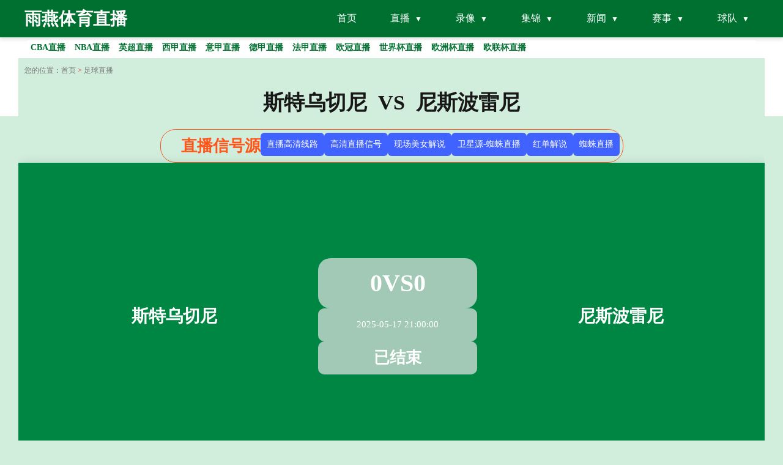

--- FILE ---
content_type: text/html
request_url: https://www.xtcxwfb.com/zuqiuzhibo/12917.html
body_size: 6150
content:
<html lang="zh-CN">
<head>
    <meta charset="utf-8">
    <meta http-equiv="X-UA-Compatible" content="IE=Edge,chrome=1">
    <meta name="viewport" content="width=device-width, initial-scale=1.0, maximum-scale=1.0, user-scalable=0">
    <title>摩尔乙直播_斯特乌切尼VS尼斯波雷尼录像回放_足球直播2025-05-17 21:00:00分在线观看-雨燕体育直播</title>
    <meta name="keywords" content="斯特乌切尼VS尼斯波雷尼直播,斯特乌切尼VS尼斯波雷尼录像回放" />
    <meta name="description" content="雨燕体育直播免费提供足球直播2025-05-17 21:00:00分斯特乌切尼VS尼斯波雷尼直播在线无插件观看,同时提供斯特乌切尼VS尼斯波雷尼录像回放及视频集锦免费观看。"/>
    <meta name="applicable-device" content="pc,mobile">
    <link rel="shortcut icon" href="/static/images/u27/favicon.ico" type="image/x-icon">
    <meta http-equiv="Cache-Control" content="no-transform"/>
    <meta http-equiv="Cache-Control" content="no-siteapp"/>
    <link rel="stylesheet" href="/css/public_new.css">
    <link rel="stylesheet" href="/css/main.css">
    <script src="/js/jquery.js"></script>
    <script>
        function abss(bls){
            var date = new Date(bls); //时间对象
            var str = date.getTime(); //转换成时间戳
            var now = Date.now();
            if(str > (now)){
                return "未开始 ";
            }else{
                if (now < (str+180*60*1000)){
                    return "直播中";
                }
                else{
                    return "已结束";
                }
            }
        }
    </script>
</head>

<body>
<div class="header_logo">
     <header id="new-head">
        <div class="nav-container">
            <a href="/" style="font-size:28px;"><div class="logo">雨燕体育直播</div></a>
            <ul class="nav-menu">
                <li><a href="/">首页</a></li>
                <li class="has-submenu">
                    <a href="javascript:;">直播</a>
                    <ul class="sub-menu">
                        <li><a href="/zuqiuzhibo/">足球直播</a></li>
                        <li><a href="/lanqiuzhibo/">篮球直播</a></li>
                    </ul>
                </li>
                <li class="has-submenu">
                    <a href="javascript:;">录像</a>
                    <ul class="sub-menu">
                        <li><a href="/zqluxiang/">足球录像</a></li>
                        <li><a href="/lqluxiang/">篮球录像</a></li>
                    </ul>
                </li>
                <li class="has-submenu">
                    <a href="javascript:;">集锦</a>
                    <ul class="sub-menu">
                        <li><a href="/zqjijin/">足球集锦</a></li>
                        <li><a href="/lqjijin/">篮球集锦</a></li>
                    </ul>
                </li>
                <li class="has-submenu">
                    <a href="javascript:;">新闻</a>
                    <ul class="sub-menu">
                        <li><a href="/zqnews/">足球新闻</a></li>
                        <li><a href="/lqnews/">篮球新闻</a></li>
                    </ul>
                </li>
                <li class="has-submenu">
                    <a href="javascript:;">赛事</a>
                    <ul class="sub-menu">
                        <li><a href="/saishi/zuqiu/">足球赛事</a></li>
                        <li><a href="/saishi/lanqiu/">篮球赛事</a></li>
                    </ul>
                </li>
                <li class="has-submenu">
                    <a href="javascript:;">球队</a>
                    <ul class="sub-menu">
                        <li><a href="/zqqd/">足球球队</a></li>
                        <li><a href="/lqqd/">篮球球队</a></li>
                    </ul>
                </li>
            </ul>
            <div class="menu-toggle">&#9776;</div>
        </div>
    </header>
    <div id="hot_league">
        <div class="header_newnav">
            <div class="headline">
                <div id="newNav">
                    <a title="CBA直播" href="/lanqiu/cba/"><div class="teamslists">CBA直播</div></a>
                    <a title="NBA直播" href="/lanqiu/nba/"><div class="teamslists">NBA直播</div></a>
                    <a title="英超直播" href="/zuqiu/yingchao/"><div class="teamslists">英超直播</div></a>
                    <a title="西甲直播" href="/zuqiu/xijia/"><div class="teamslists">西甲直播</div></a>
                    <a title="意甲直播" href="/zuqiu/yijia/"><div class="teamslists">意甲直播</div></a>
                    <a title="德甲直播" href="/zuqiu/dejia/"><div class="teamslists">德甲直播</div></a>
                    <a title="法甲直播" href="/zuqiu/fajia/"><div class="teamslists">法甲直播</div></a>
                    <a title="欧冠直播" href="/zuqiu/ouguan/"><div class="teamslists">欧冠直播</div></a>
                    <a title="世界杯直播" href="/zuqiu/shijiebei/"><div class="teamslists">世界杯直播</div></a>
                    <a title="欧洲杯直播" href="/zuqiu/ouzhoubei/"><div class="teamslists">欧洲杯直播</div></a>
                    <a title="欧联杯直播" href="/zuqiu/oulianbei/"><div class="teamslists">欧联杯直播</div></a>
                </div>
            </div>
        </div>
    </div>

    <main class="index_mian article_main detail_main content">
        <div class="course recommended">
            <div class="recommended_list detail_video_list">
                <div class="w">
                    <ul class="gy_position_tit">
                        <li>您的位置：</li>
                        <li><a href="/">首页</a>&nbsp;>&nbsp;<a href="/zuqiuzhibo/">足球直播</a></li>
                    </ul>
                    <div class="course_title">
                        <h1>斯特乌切尼&nbsp;&nbsp;VS&nbsp;&nbsp;尼斯波雷尼</h1>
                    </div>
                    <div class="course_live">
                        <div class="course_live_top">
                            <span class="signal">直播信号源</span>
                            <ul id="signalConZ" type="circle">
                                                            </ul>
                        </div>
                        <script>var ssid='12917';</script>
                        <script type="text/javascript" src="/js/infor.js"></script>
                        <div class="course_live_session">
                            <a href="javascript:;" title="斯特乌切尼 VS 尼斯波雷尼">
                                <div class="team_bj">
                                    <div class="team">
                                        <div class="team_img">
                                            <img src="https://cdn.sportnanoapi.com/football/team/7ddf3a71b6fb92b9318724fa3833d860.png" alt="斯特乌切尼logo">
                                        </div>
                                        <p>斯特乌切尼</p>
                                    </div>
                                    <div class="vsinfo">
                                        <div class="vsinfo_bifen">
                                            <span id="match_4331492_zhudui">0</span>
                                            <span>VS</span>
                                            <span id="match_4331492_kedui">0</span>
                                        </div>
                                        <div class="vsinfo_time">
                                            <span>2025-05-17 21:00:00</span>
                                        </div>
                                        <div class="vsinfo_status"><script>document.write (abss("2025-05-17 21:00:00")); </script></div>
                                    </div>
                                    <div class="team">
                                        <div class="team_img">
                                            <img src="https://cdn.sportnanoapi.com/football/team/3b6168cf4fde767a419cd7bcc07d6d75.png" alt="尼斯波雷尼logo">
                                        </div>
                                        <p>尼斯波雷尼</p>
                                    </div>
                                </div>
                            </a>
                        </div>
                        <div class="illustrate">
                            <div class="rubric">
                                <span>介绍</span>
                            </div>
                            <div class="eventName">
                                <ul>
                                    <li>
                                        <span>【赛事名称】</span>
                                        <span>斯特乌切尼&nbsp;&nbsp;VS&nbsp;&nbsp;尼斯波雷尼</span>
                                    </li>
                                    <li>
                                        <span>【赛事分类】</span>
                                        <a href="/zuqiu/maeryi/" title="摩尔乙" style="color:#fff">摩尔乙</a>
                                    </li>
                                    <li>
                                        <span>【赛事时间】</span>
                                        2025-05-17 21:00:00                                    </li>
                                </ul>
                            </div>
                            <div class="text">
                                <p style="color: gray">本网提供的导航链接搜集整理自各大体育赛事平台及网友补充上传，以各大平台优质体育赛事资源为主旨，为广大体育爱好者寻觅、收藏、分享、集合而成，如果用户发现有更稳定流畅的信号源，欢迎以(当前页面链接、信号源名称、比赛信号链接、上传者名称)为格式，通过邮件方式上传相关链接，网友上传链接不得包含违法违规内容</p><br>
                                介绍：北京时间2025-05-17 21:00:00，摩尔乙《斯特乌切尼VS尼斯波雷尼》比赛开赛，雨燕体育直播将会在开赛前提供直播信号链接，喜欢斯特乌切尼VS尼斯波雷尼的球迷可以收藏本页面，第一时间在本页面免费在线观看斯特乌切尼VS尼斯波雷尼比赛直播。如果错过比赛直播，本站也会在直播结束后第一时间送上比赛视频集锦和全场录像回放，请及时关注网站相应的录像回放频道。
                            </div>
                        </div>
                    </div>
                </div>
            </div>
        </div>
        <div class="right_news_title detail_right_news_title" style="float:left; margin :0px;width:320px;">
            <div class="content_news detail_content_news" style="float:left; margin-top:10px; width:310px;background-color:#fefefe;border-width: 1px; border-style: solid; border-color: #dddddd;overflow:hidden">
                <h3>&nbsp; 最新资讯 </h3>
                <ul>
                                        <li class="racelist right_news">
                        <a href="/lqnews/2805.html" target="_self" title="周琦G3倾尽全力 许利民几无调整空间 广厦夺冠稳了？">周琦G3倾尽全力 许利民几无调整空间 广厦夺冠稳了？</a>
                    </li>
                                        <li class="racelist right_news">
                        <a href="/lqnews/2804.html" target="_self" title="遭遇3大死敌！男篮世预赛抽到日韩台湾！国际篮联把黑幕写脸上了">遭遇3大死敌！男篮世预赛抽到日韩台湾！国际篮联把黑幕写脸上了</a>
                    </li>
                                        <li class="racelist right_news">
                        <a href="/lqnews/2803.html" target="_self" title="山东男篮重新集结，谢智杰代表山东出战全运会，两位绯闻引援出炉">山东男篮重新集结，谢智杰代表山东出战全运会，两位绯闻引援出炉</a>
                    </li>
                                        <li class="racelist right_news">
                        <a href="/lqnews/2802.html" target="_self" title="广厦让1追4？青岛的含金量还在上升！球迷：提前续约刘维伟太明智">广厦让1追4？青岛的含金量还在上升！球迷：提前续约刘维伟太明智</a>
                    </li>
                                        <li class="racelist right_news">
                        <a href="/lqnews/2801.html" target="_self" title="CBA总决赛G4战大决斗！广厦连夜“摇人”：800名死忠为主队助威">CBA总决赛G4战大决斗！广厦连夜“摇人”：800名死忠为主队助威</a>
                    </li>
                                        <li class="racelist right_news">
                        <a href="/lqnews/2800.html" target="_self" title="央视直播！19:35，总决赛G4，广厦全力冲冠军点，看胡金秋PK周琦">央视直播！19:35，总决赛G4，广厦全力冲冠军点，看胡金秋PK周琦</a>
                    </li>
                                        <li class="racelist right_news">
                        <a href="/lqnews/2799.html" target="_self" title="CBA季后赛第一狠人！左手骨折带伤出战一年：他险些淘汰了广厦？">CBA季后赛第一狠人！左手骨折带伤出战一年：他险些淘汰了广厦？</a>
                    </li>
                                        <li class="racelist right_news">
                        <a href="/lqnews/2798.html" target="_self" title="中国男篮世预赛赛程：前两轮主客场战韩国，末轮对阵中国台北">中国男篮世预赛赛程：前两轮主客场战韩国，末轮对阵中国台北</a>
                    </li>
                                        <li class="racelist right_news">
                        <a href="/lqnews/2797.html" target="_self" title="加盟北京，张宁发声，做出选择，合同曝光，目标冲击冠军">加盟北京，张宁发声，做出选择，合同曝光，目标冲击冠军</a>
                    </li>
                                        <li class="racelist right_news">
                        <a href="/lqnews/2796.html" target="_self" title="总决赛三分6中5！杜润旺国家队位置没了，大秋可与周琦小杨组三塔">总决赛三分6中5！杜润旺国家队位置没了，大秋可与周琦小杨组三塔</a>
                    </li>
                                    </ul>
            </div>

            <div class="right_teams detail_right_teams" style="float:left; margin-top:10px;width:310px;background-color:#fefefe;border-width: 1px; border-style: solid; border-color: #dddddd;">
                <h3>&nbsp;&nbsp;热门标签 </h3>
                <ul class="team_ul">
                        <li class="right_hot_team"><a href="/search/611.html" title="3d现场开奖直播">3d现场开奖直播</a></li>
                        <li class="right_hot_team"><a href="/search/1152.html" title="nba免费直播高清回放">nba免费直播高清回放</a></li>
                        <li class="right_hot_team"><a href="/search/454.html" title="3d开奖直播新浪">3d开奖直播新浪</a></li>
                        <li class="right_hot_team"><a href="/search/849.html" title="火箭队比赛直播免费观看">火箭队比赛直播免费观看</a></li>
                        <li class="right_hot_team"><a href="/search/1466.html" title="k联赛直播">k联赛直播</a></li>
                        <li class="right_hot_team"><a href="/search/1365.html" title="免费篮球直播app">免费篮球直播app</a></li>
                        <li class="right_hot_team"><a href="/search/994.html" title="今日cba体育直播">今日cba体育直播</a></li>
                        <li class="right_hot_team"><a href="/search/287.html" title="今天3d直播">今天3d直播</a></li>
                        <li class="right_hot_team"><a href="/search/818.html" title="直播吧录像回放nba">直播吧录像回放nba</a></li>
                        <li class="right_hot_team"><a href="/search/322.html" title="今晚有cba篮球赛直播吗">今晚有cba篮球赛直播吗</a></li>
                        <li class="right_hot_team"><a href="/search/117.html" title="就要直播_网络电视直播nba">就要直播_网络电视直播nba</a></li>
                        <li class="right_hot_team"><a href="/search/91.html" title="nba现场直播">nba现场直播</a></li>
                        <li class="right_hot_team"><a href="/search/1538.html" title="UFC张伟丽直播">UFC张伟丽直播</a></li>
                        <li class="right_hot_team"><a href="/search/1410.html" title="cba现场直播">cba现场直播</a></li>
                        <li class="right_hot_team"><a href="/search/1060.html" title="竞彩网即时比比分">竞彩网即时比比分</a></li>
                        <li class="right_hot_team"><a href="/search/637.html" title="零点吧nba直播无插件手机直播">零点吧nba直播无插件手机直播</a></li>
                        <li class="right_hot_team"><a href="/search/1610.html" title="世乒赛直播">世乒赛直播</a></li>
                        <li class="right_hot_team"><a href="/search/421.html" title="福彩3d在线开奖直播">福彩3d在线开奖直播</a></li>
                        <li class="right_hot_team"><a href="/search/975.html" title="wnba赛事赛程安排">wnba赛事赛程安排</a></li>
                        <li class="right_hot_team"><a href="/search/809.html" title="今日nba赛事">今日nba赛事</a></li>
                        <li class="right_hot_team"><a href="/search/912.html" title="篮网专区">篮网专区</a></li>
                        <li class="right_hot_team"><a href="/search/116.html" title="wwe免费观看网站">wwe免费观看网站</a></li>
                        <li class="right_hot_team"><a href="/search/1043.html" title="3d直播现场直播今天">3d直播现场直播今天</a></li>
                        <li class="right_hot_team"><a href="/search/434.html" title="3d今晚开奖直播">3d今晚开奖直播</a></li>
                        <li class="right_hot_team"><a href="/search/475.html" title="nba01足球巴巴">nba01足球巴巴</a></li>
                        <li class="right_hot_team"><a href="/search/533.html" title="广东宏远比赛现场直播">广东宏远比赛现场直播</a></li>
                        <li class="right_hot_team"><a href="/search/625.html" title="湖人比赛直播免费观看">湖人比赛直播免费观看</a></li>
                        <li class="right_hot_team"><a href="/search/1621.html" title="天津女排直播">天津女排直播</a></li>
                        <li class="right_hot_team"><a href="/search/621.html" title="三d现场直播开奖直播视频">三d现场直播开奖直播视频</a></li>
                        <li class="right_hot_team"><a href="/search/752.html" title="cba专区">cba专区</a></li>
                        <li class="right_hot_team"><a href="/search/458.html" title="3d开奖直播">3d开奖直播</a></li>
                        <li class="right_hot_team"><a href="/search/1464.html" title="篮球比赛回放">篮球比赛回放</a></li>
                        <li class="right_hot_team"><a href="/search/342.html" title="外国性直播网站">外国性直播网站</a></li>
                        <li class="right_hot_team"><a href="/search/274.html" title="广东体育频道在线直播">广东体育频道在线直播</a></li>
                        <li class="right_hot_team"><a href="/search/18.html" title="山东泰山直播在线观看视频直播">山东泰山直播在线观看视频直播</a></li>
                        <li class="right_hot_team"><a href="/search/828.html" title="即时比分篮球">即时比分篮球</a></li>
                        <li class="right_hot_team"><a href="/search/712.html" title="雨燕直播nba">雨燕直播nba</a></li>
                        <li class="right_hot_team"><a href="/search/1199.html" title="nba赛程季后赛">nba赛程季后赛</a></li>
                        <li class="right_hot_team"><a href="/search/1151.html" title="奥运会直播">奥运会直播</a></li>
                        <li class="right_hot_team"><a href="/search/26.html" title="辽篮直播">辽篮直播</a></li>
                        <li class="right_hot_team"><a href="/search/1678.html" title="女足直播">女足直播</a></li>
                        <li class="right_hot_team"><a href="/search/570.html" title="湖人vs今日直播在线观看免费">湖人vs今日直播在线观看免费</a></li>
                        <li class="right_hot_team"><a href="/search/526.html" title="火箭比赛直播">火箭比赛直播</a></li>
                        <li class="right_hot_team"><a href="/search/202.html" title="辽宁男篮直播">辽宁男篮直播</a></li>
                        <li class="right_hot_team"><a href="/search/1178.html" title="中央五频道现场直播">中央五频道现场直播</a></li>
                        <li class="right_hot_team"><a href="/search/873.html" title="cctvnba直播">cctvnba直播</a></li>
                        <li class="right_hot_team"><a href="/search/1237.html" title="亚冠排名积分榜">亚冠排名积分榜</a></li>
                        <li class="right_hot_team"><a href="/search/1159.html" title="免费观看nba比赛">免费观看nba比赛</a></li>
                        <li class="right_hot_team"><a href="/search/1272.html" title="亚冠积分榜最新排名">亚冠积分榜最新排名</a></li>
                        <li class="right_hot_team"><a href="/search/749.html" title="天下nba直播在线观看">天下nba直播在线观看</a></li>
                            </ul>
            </div>
        </div>
    </main>

    <div class="footer">
        <div class="footer_bottom">
            <div class="copyright">
                <div class="hot_league">
                    <span>热门联赛：</span>
                    <a title="NBA直播" href="/zuqiu/nba/">NBA直播</a>
                    <a title="英超直播" href="/zuqiu/yingchao/">英超直播</a>
                    <a title="CBA直播" href="/zuqiu/cba/">CBA直播</a>
                    <a title="中超直播" href="/zuqiu/zhongchao/">中超直播</a>
                    <a title="法甲直播" href="/zuqiu/fajia/">法甲直播</a>
                    <a title="德甲直播" href="/zuqiu/dejia/">德甲直播</a>
                    <a title="意甲直播" href="/zuqiu/yijia/">意甲直播</a>
                    <a title="西甲直播" href="/zuqiu/xijia/">西甲直播</a>
                </div>
                雨燕体育直播为您提供NBA、CBA、英超、中超等热门赛事的实时直播与比分更新。无论是篮球还是足球，平台提供高清流畅的赛事直播和精准的比分数据，让您不错过任何精彩时刻。通过雷速直播，您可以轻松观看全球顶级赛事，享受低调看模式的便捷体验。访问雷速体育比分官网，获取最新赛事动态，尽情体验体育直播的激情与乐趣！ <br/>
                <br/>
                Copyright © 2021-2025 雨燕体育直播. All Rights Reserved. <a href="https://beian.miit.gov.cn" target="_blank" rel="noopener noreferrer"></a>  <a target="_self" style="color: red" href="/sitemap.xml" title="网站地图">网站地图</a>
                <br/>
            </div>
        </div>
    </div>
    <script>
        /**实时比分单个查询**/
        function get_match_source(typeid,matchid){
            $.ajax({
                type: "post",
                url: 'https://jk.asdf7.cn/app/matchDetailLive?matches=[{"type_id":'+typeid+',"match_id":'+matchid+'}]',
                dataType: "json",
//data: JSON.stringify(person),
                success: function(data){
//const list = data.score;
//console.log(data[0].score[2][0]);
                    if(data[0].type_id == 1 && typeof(data[0].score) != "undefined"){
                        $("#match_"+matchid+"_zhudui").html(data[0].score[2][0]);
                        $("#match_"+matchid+"_kedui").html(data[0].score[3][0]);
                    }else if(data[0].type_id == 2 && typeof(data[0].score) != "undefined"){
                        $("#match_"+matchid+"_zhudui").html(data[0].score[3][0]+data[0].score[3][1]+data[0].score[3][2]+data[0].score[3][3]+data[0].score[3][4]);
                        $("#match_"+matchid+"_kedui").html(data[0].score[4][0]+data[0].score[4][1]+data[0].score[4][2]+data[0].score[4][3]+data[0].score[4][4]);
                    }else{
                        $("#match_"+matchid+"_zhudui").html(0);
                        $("#match_"+matchid+"_kedui").html(0);
                    }
                }
            });
        }
        get_match_source(1,4331492);
    </script>
</div>
<script src="/js/index_27.js"></script>
</body>
</html>

--- FILE ---
content_type: text/html; charset=utf-8
request_url: https://jk.asdf7.cn/app/matchDetailLive?matches=%5B%5D
body_size: -74
content:
[{"type_id":1,"score":[4380069,8,[2,1,0,1,2,0,0],[1,1,1,0,1,0,0],0,""]}]

--- FILE ---
content_type: text/css
request_url: https://www.xtcxwfb.com/css/main.css
body_size: 4992
content:
body {
    margin-top:0px;
    background-color:#d1eedd
}
.breadcrumb-content img{max-width: 100%;}
table{
      width:70%;
   border-collapse:collapse;/*  */
   letter-spacing:1px;/*  */
}

th
{
   background-color: #eeeeee;
}

table,th,tr,td{
   font-size: 1.0em;
   border-bottom:1px solid #cccccc;/*  */
   padding:4px;
   padding-top: 8px;
   padding-bottom: 8px;
   text-align: left;
}

a
{
  color:#ffffff;
  text-decoration: none;
  margin-left: 0px;
}

a:link,a:visited
{
   color:#ffffff;
   text-decoration:none;
}

ul{
  margin-bottom: 5px;
}

li{
  text-decoration: none;
  list-style-type: none;
  margin-left: 0px;
}

p{
   color: #111111;
word-wrap:break-word;
}

.dateheader {
    height: 50px;
    line-height: 50px;
    border-radius: 0px;
    margin: 0px 0%;
    padding-left: 15px;
    background-color: #eee;
    color: #0a5165;
    font-weight: 700;
    font-size: 14px;
}
/* 顶部导航栏 */
header {
    background-color:#007030;
    color: #fff;
    box-shadow: 0 4px 6px rgba(0, 0, 0, 0.1);
}

.nav-container {
    display: flex;
    align-items: center;
    max-width: 1200px;
    margin: 0 auto;
    padding: 10px;
    justify-content: space-between;
}
.nav-menu a.active {
    background-color: #fff;
    color: #FFA500;
}
.logo {
    font-size: 28px;
    font-weight: bold;
    color: #fff;
}

.nav-menu {
    display: flex;
    list-style: none;
    margin: 0;
    padding: 0;
}

.nav-menu li {
    position: relative;
    margin-left: 25px;
}

.nav-menu a {
    color: #fff;
    font-size: 16px;
    transition: color 0.3s, background-color 0.3s;
    padding: 10px 15px;
    display: block;
    border-radius: 4px;
}

.nav-menu a:hover {
    background-color: rgba(245, 240, 240, 0.1);
    color: #fff;
}

/* 二级导航 */
.sub-menu {
    display: none;
    position: absolute;
    top: 100%;
    left: 0;
    background-color: #007030; /* 深蓝色 */
    list-style: none;
    padding: 10px 0;
    margin: 0;
    min-width: 180px;
    box-shadow: 0 4px 6px rgba(0, 0, 0, 0.1);
    border-radius: 4px;
}

.sub-menu li {
    margin: 0;
}

.sub-menu a {
    padding: 10px 15px;
    font-size: 14px;
}

.nav-menu li:hover .sub-menu {
    display: block;
}

.menu-toggle {
    display: none;
    font-size: 28px;
    cursor: pointer;
    color: #fff;
}

#hot_league {
    margin: 5px;
}
.header_newnav {
    width: 1200px;
    display: flex;
    align-items: center;
    background: #ffffff;
    margin: 0 auto;
}
.headline {
    display: flex;
    align-items: center;
    margin-right: 50px;
}
/* 添加向下箭头 */
.has-submenu > a::after {
    content: "▼"; /* 向下箭头符号 */
    font-size: 12px;
    margin-left: 8px;
    transition: transform 0.3s ease;
}

/* 鼠标悬停时旋转箭头 */
.has-submenu:hover > a::after {
    transform: rotate(180deg);
}
#newNav {
    display: flex;
    flex-wrap: wrap;
    padding: 10px 10px;
}
.teamslists{padding-right: 15px;}
@media (max-width: 768px) {
    .nav_reg, .header_newnav, .focus {
        width: 100%;
    }
    .headline {
        margin-right: 0;
        overflow: auto;
        padding: 4px;
    }
    #newNav {
        flex-wrap: nowrap;
        white-space: nowrap;
        overflow: auto;
    }

    .nav-menu {
        display: none;
        flex-direction: column;
        background-color: #007030;
        position: absolute;
        top: 60px;
        left: 0;
        right: 0;
        padding: 20px;
    }

    .nav-menu.active {
        display: flex;
        z-index: 1000;
    }

    .nav-menu li {
        margin: 10px 0;
    }

    .menu-toggle {
        display: block;
    }

    .container {
        flex-direction: column;
    }

    .sub-menu {
        position: static;
        display: none;
        background-color: rgba(0, 0, 0, 0.1);
        padding-left: 20px;
    }

    .nav-menu li:hover .sub-menu {
        display: none;
    }

    .nav-menu li.active .sub-menu {
        display: block;
    }
    .has-submenu > a::after {
        content: "▶"; /* 移动端改为向右箭头 */
    }

    .has-submenu.active > a::after {
        content: "▼"; /* 展开时改为向下箭头 */
    }
}

#hot_league{margin: 5px;}
.header_newnav {
    width: 1190px;
    display: flex;
    align-items: center;
    background: #ffffff;
    margin: 0 auto;
}
#newNav {
    display: flex;
    flex-wrap: wrap;
    padding: 3px 5px;
}
#newNav a{color:#007030;font-weight: bold;}
.headline {
    display: flex;
    align-items: center;
    margin-right: 50px;
}
@media screen and (max-width: 786px){
    .nav_reg, .header_newnav, .focus {
        width: 100%;
    }
    .headline {
        margin-right: 0;
        overflow: auto;
        padding: 4px;
    }
    #newNav {
        flex-wrap: nowrap;
        white-space: nowrap;
        overflow: auto;
    }

}

.racetitle {
float:left;margin-top:10px;margin-left:0px;margin-bottom:10px;
width:872px;height:40px;border-width:1px;border-style: solid;
border-color:#dddddd;background-color:#dddddd;
padding-top: 15px;
font-size : 1.3em;text-align:center;color:#555555
}

.raceblockdiv {
  width: 920px;
  margin: 0 auto;
  margin-left: 0;
  padding-left: 0px;
}

.raceblock {
  float: left;
  margin-left: 0px;
  margin-top: 10px;
  width: 872px;
  height: 60px;
  border-width: 1px;
  border-style: solid;
  border-color: #dddddd;
  background-color: #eeeeee;
  padding-top: 30px;
  font-size: 1.5em;
  text-align: center;
  color: #000000;
}

.race {
  list-style-type: none;
  text-align: left;
  margin-left: 0px;
  margin-top: -1px;
  padding: left:1px;
  width: 860px;
  height: 60px;
  border-width: 1px;
  border-style: solid;
  border-color: #dddddd;
  background-color: #ffffff;
  padding-bottom: 10px;
  margin-bottom: 5px;
  padding-top: 10px;
  font-size: 1.3em;
  color: #555555;
  display: flex;
  align-items: center;
}

.raceRed {
  list-style-type: none;
  text-align: left;
  margin-left: 0px;
  margin-top: -1px;
  padding: left:1px;
  width: 860px;
  height: 60px;
  border-width: 1px;
  border-style: solid;
  border-color: #ee9999;
  background-color: #ffeeee;
  padding-bottom: 10px;
  padding-top: 30px;
  font-size: 1.3em;
  color: #555555;
}

.raceRed1 {
  list-style-type: none;
  text-align: left;
  margin-left: 0px;
  margin-top: -1px;
  padding: left:1px;
  width: 860px;
  height: 180px;
  border-width: 1px;
  border-style: solid;
  border-color: #dddddd;
  background-color: #ffffff;
  padding-bottom: 10px;
  padding-top: 30px;
  font-size: 1.3em;
  color: #555555;
}

.playbtn {
  float: left;
  height: 35px;
  width: 100px;
  top: -10px;
  padding-top: 2px;
  text-align: center;
  color: #ffffff;
  background-color: #117733;
  border-radius:3px;
}
.start{background-color: red;}

.play {
  float: left;
  height: 100px;
  width: 300px;
  padding-top: 30px;
  font-size: 2.5em;
  text-align: center;
  color: #ffffff;
  background-color: #117733;
  border-radius:23px;
}

.racename {
  display: flex;
  float: left;
  width: 500px;
  top: -3px;
  font-size: 1.1em;
  color: #222222;
}

.racetime {
  float: left;
  margin-left: 1px;
  width: 150px;
  font-weight: bold;
  font-size: 14px;
  padding-left: 5px;
}

.racecat {
  float: left;
  width: 100px;
  color: #888888;
  text-align: center;
}

.racediv {
  float: left;
  margin-left: 0px;
  padding-left: 0px;
}

.races {
  float: left;
  margin-left: 0px;
  padding-left: 0px;
  width: 480px;
  height: 60px;
  border-width: 1px;
  border-style: solid;
  border-color: #dddddd;
  background-color: #e3eaff;
  padding-top: 25px;
  font-size: 1.4em;
  text-align: center;
  color: #0033ff;
}

.nav {
  list-style-type: none;
  height: 60px;
  margin-left: 0px;
  padding-left: 0px;
  font-size: 1.5em;
  float: left;
}

.header_logo {
    width:100%;
    margin:0 auto;
    height:190px;
    background-color:#ffffff;
}

.top_nav {
    width:1220px;
    margin:0 auto;
    height:90px;
    background-color:#ffffff;
    display: flex;
    justify-content: space-between;
    align-items: center;
}

.left_logo {
    float:left;
    margin:10px;
    margin-left:0px;
}

.index_logo {
    color:#ffffff;
    font-size : 2.2em;
}

.header_right {
    float:right;
    margin:5px;
    color:#777777;
}

.header_daohang {
    width:1220px;
    margin:0 auto;
    height:100px;
    clear:both;
    background-color:#008643;
}

.nav_list {
    float:left;
    margin:5px;
    padding-left:30px;
    padding-top:10px;
    color:#ffffff;
    width: 70px;
}

.footer {
    width:100%;
    margin:0 auto;
    height:240px;
    background-color:#001100;
}

.footer_bottom {
    width:1200px;
    margin:0 auto;
    height:140px;
    background-color:#001100;
}

.copyright {
    float:left;
    margin:5px;
    margin-left:10px;
    padding-top:15px;
    color:#ddeedd;
    text-align: center;
}

.footer_beian {
    float:left;
    margin:20px;
    margin-left:100px;
    padding-top:0px;
    color:#ffffff;
}

.index_footer, .index_bottom {
    height: 50px;
}

.friend_link {
    color:#ffffff;
    width:100%;
    margin:0 auto;
    padding-top:10px;
    height:30px;
    background-color:#001100;
}

.hot_league a {
    color: red;
}

.hot_league {
    margin-bottom: 20px;
}

.content {
    width:1220px;
    margin:0 auto;
    background: #d1eedd;
}

.content_top {
    width:860px;
    float:left;
    background-color:#007030;
    margin-bottom:10px;
    padding:10px;
}

.content_list {
    width:61.80%;
    margin:0 auto;
    height:50px;
    clear:both;
    float:left;
}
.hover{margin-top: 10px;}
.tab_list {
    float:left;
    margin:5px;
    padding-left:20px;
    padding-top:10px;
    color:#ffffff;
}

.content_left {
    width:880px;
    float:left;
    background-color:#ffffff;
    margin-top:10px;
    padding:10px;
}

.racename img {
    width: 30px;
    height: 30px;
}

.teaml, .teamr {
    width: 200px;
    font-size: 16px;
    display: flex;
    align-items: center;
}

.vs {
    min-width: 100px;
    text-align: center;
}

.teaml {
    display: flex;
    justify-content: flex-end;
}

.racecat a {
    color: #000;
}

.right_news, .hot_video {
    padding: 10px;
}

.actives {
    color: red;
}

.right_news a, .hot_video a, .right_hot_team a {
    color: #000;
}

.team_ul {
    display: flex;
    white-space: nowrap;
    flex-wrap: wrap;
}

.right_hot_team {
    padding: 10px;
}

.tab-current h1 {
    font-size: 18px;
}

.home_dd {
    background: #fff;
}

.home_content {
    background: unset;
}

.flex li a {
    color: #000;
}

.date-list li a, .paging-cls li a {
    color: #000;
}

.team_all_list {
    width: 98%;
}

.all_racecat, .all_playbtn {
    width: 150px;
}

.all_teaml, .all_teamr {
    width: 300px;
}

.all_racename {
    width: 600px;
}

.dsp_title, .zhibo_list_dw span a, .zhibo_list_zdub span {
    color: #666;
}

.team_list .right_team li {
    width: unset;
    border-bottom: unset;
}

.detail_content {
    width: 890px;
}

.content_top {
    cursor: pointer;
}

.arc a {
    padding: 7px;
    background:#008643;
    border-radius: 5px;
    line-height: 35px;
}

.arc {
    padding-left: 10px;
}

.detail_zuozhe {
    padding-left: 10px;
}

.tab_list h1 {
    font-size: 18px;
}

.article_img img {
    width: 130px;
    height: 100px;
}

.article_race {
    height: auto;
}

.article_right_title {
    display: flex;
    flex-direction: column;
    height: 80px;
    width: 100%;
    margin-left: 20px;
}

.right_title {
    font-size: 18px;
    font-weight: bold;
    color: #666;
    margin-bottom: 30px;
}

.right_time {
    font-size: 14px;
    color: #666;
}

.right_news_title h3 {
    padding-top: 10px;
}

.jijin_page .pagination li a {
    color: #000;
    color: #000;
    padding: 7px;
    background: #eee;
    margin: 5px;
    border-radius: 5px;
    line-height: 35px;
}

.pagination {
    display: flex;
    flex-wrap: wrap;
}

.detail_content_list p a {
    color: #666;
}

.tag_right_title a {
    font-size: 18px;
    font-weight: bold;
    color: #666;
}

.type a {
    color: blue;
    font-weight: unset;
}

.type {
    margin: 10px 0;
}

.tag_time {
    font-size: 14px;
}

.tag_content {
    display: flex;
}

.tag_content_left {
    margin-right: 10px;
}

.tag_conn_right {
    margin-top: 10px;
}

.detail_main .course {
    height: auto;
    background-size: cover;
    background-position: center;
    box-sizing: border-box;
}

.w {
    width: 1220px;
    margin: auto;
}

.detail_main .course .course_title {
    display: flex;
    flex-direction: column;
    align-items: center;
    justify-content: center;
}

.detail_main .course .course_title h1 {
    font-size: 34px;
    color: #181818;
    font-weight: 800;
}

.detail_main .course .course_live {
    margin-top: 20px;
    display: flex;
    flex-direction: column;
    align-items: center;
    gap: 20px;
}

.detail_main .course .course_live .course_live_session {
    width: 100%;
    height: 501px;
    padding: 10px;
    box-sizing: border-box;
    background-color: #008643;
    box-shadow: rgba(0, 0, 0, 0.2) 5px 5px 20px 0px;
}

.detail_main .course .course_live .team_bj {
    width: 100%;
    height: 100%;
    background-size: cover;
    background-position: center;
    display: flex;
    align-items: center;
    justify-content: center;
    gap: 66px;
    padding: 0 10px;
}

.detail_main .course .course_live .team_bj .team {
    display: flex;
    flex-direction: column;
    align-items: center;
    gap: 26px;
    flex: 1;
    overflow: hidden;
}

.detail_main .course .course_live .team_bj .team .team_img {
    width: 140px;
    height: auto;
}

.detail_main .course .course_live .team_bj .team .team_img img {
    width: 100%;
    height: 100%;
}

.detail_main .course .course_live .team_bj .team p {
    color: #ffffff;
    font-size: 28px;
    font-weight: 800;
    white-space: nowrap;
    overflow: hidden;
    text-overflow: ellipsis;
    width: 100%;
    text-align: center;
}

.detail_main .course .course_live .team_bj .vsinfo {
    display: flex;
    flex-direction: column;
    gap: 23px;
}

.detail_main .course .course_live .team_bj .vsinfo .vsinfo_bifen {
    width: 260px;
    height: 82px;
    background: rgb(229 , 229 , 229 , 0.7);
    border-radius: 20px;
    display: flex;
    align-items: center;
    justify-content: center;
    gap: 34px;
}

.detail_main .course .course_live .team_bj .vsinfo .vsinfo_bifen span {
    color: #ffffff;
    font-size: 40px;
    font-weight: 800;
}

.detail_main .course .course_live .team_bj .vsinfo .vsinfo_time {
    width: 260px;
    height: 54px;
    background: rgb(229 , 229 , 229 , 0.7);
    display: flex;
    align-items: center;
    justify-content: center;
    gap: 17px;
    border-radius: 10px;
}

.detail_main .course .course_live .team_bj .vsinfo .vsinfo_time span {
    color: #ffffff;
    font-size: 15px;
}

.detail_main .course .course_live .team_bj .vsinfo .vsinfo_status {
    width: 260px;
    height: 54px;
    background: rgb(229, 229, 229, 0.7);
    display: flex;
    align-items: center;
    justify-content: center;
    gap: 17px;
    border-radius: 10px;
    color: #ffffff;
    font-size: 26px;
    font-weight: 800;
}

.illustrate {
    background: #f8f8f8;
    padding: 13px 15px;
}

.rubric span {
    font-size: 14px;
}

.illustrate .eventName {
    margin: 12px 0;
}

.illustrate .eventName ul {
    display: flex;
    flex-direction: column;
    gap: 15px;
}

.illustrate .eventName ul li {
    display: flex;
    align-items: center;
}

.illustrate .eventName ul li::before {
    content: '';
    width: 4px;
    height: 4px;
    background: #e5e5e5;
    border-radius: 50%;
    margin-right: 10px;
}

.illustrate .eventName ul li span {
    font-size: 14px;
    color: #626161;
    white-space: nowrap;
}

.illustrate .eventName ul li a {
    color: #3c3cb4;
    font-size: 14px;
    white-space: nowrap;
    flex: 1;
    overflow: hidden;
    text-overflow: ellipsis;
}

.illustrate .text {
    color: #626161;
    font-size: 14px;
}

.crossswords {
    display: flex;
    flex-direction: column;
    justify-content: center;
    box-sizing: border-box;
    margin-top: 30px;
}

.com-info ul {
    padding-left: unset;
}

.detail_bisai_team, .detail_bisai_list, .detai_bisai_racediv, .detail_right_news_title, .detail_content_news, .detail_right_teams {
    width: 100% !important;
}

.detail_name {
    width: 200px;
}

#pageContents a {
    color: #000;
}

.feedback_title {
    padding-top: 10px !important;
}

.news_detail_content {
    width:880px;
    float:left;
    background-color:#ffffff;
    margin-top:10px;
    padding:10px;
}

.detail_main .course .course_live .course_live_top {
    display: flex;
    gap: 21px;
    align-items: center;
    padding: 5px;
    box-sizing: border-box;
    border: 1px solid #ff5519;
    border-radius: 25px;
}

.detail_main .course .course_live .course_live_top .signal {
    color: #ff5519;
    font-size: 26px;
    font-weight: 800;
    padding-left: 28px;
    box-sizing: border-box;
}

.detail_main .course .course_live .course_live_top ul {
    display: flex;
    gap: 5px;
}

.detail_main .course .course_live .course_live_top ul li {
    width: 100%;
    height: auto;
    background: #ff5519;
    border-radius: 20px;
    display: flex;
    align-items: center;
    justify-content: center;
    flex-direction: column;
    padding: 10px;
}

.course_live_top ul li p {
    color: #fff;
}

.detail_gqzb {
    font-size: 18px;
    font-weight: bold;
    padding-bottom: 10px;
    cursor: pointer;
}

.content_left {
    display: flex;
    flex-direction: column;
}

.gy_position_tit {
    display: flex;
}

.gy_position_tit h1 {
    font-size: 14px;
}

.page-h1-dom {
    font-size: 18px;
    padding: 10px;
}

.eventName ul li a {
    color: #626161 !important;
}

#bisai-list ul {
    padding-left: 10px;
}

.luxiang_title {
    height: unset;
}

.luxiang_li_title {
    margin-bottom: unset;
}

.luxiang_li_title {
    font-size: 16px;
    font-weight: unset;
    display: flex;
    justify-content: space-between;
}

.luxiang_li_title_time {
    padding-right: 10px;
}

@media (max-width: 1200px) {
    .top_nav {
        width: 100%;
        flex-direction: column;
        height: 120px;
    }
    .header_daohang {
        width: 100%;
        height: 280px;
    }
    .header_menu_item:after {
        top: 65%;
        left: 60%;
    }
    .content, .content_top, .content_list, .racediv, .racename, .right_news_title, .content_news, .right_video, .right_teams, .footer_bottom, .news_detail_content, .breadcrumb-content img, .luxiang_content, .jijin_content, .video_content, .w {
        width: 100% !important;
    }
    .content_top {
        padding: unset;
    }
    .race {
        display: flex;
        flex-direction: column;
        height: auto;
        line-height: 30px;
    }
    .content_left, .race {
        width: 96%;
    }
    .teaml, .teamr {
        white-space: nowrap;
        overflow: hidden;
        text-overflow: ellipsis;
    }
    .racename {
        margin-bottom: 10px;
    }
    .content_news, .right_video, .right_teams {
        margin-left: unset !important;
    }
    .footer_bottom {
        height: 440px !important;
    }
    .friend_link {
        padding-left: 10px;
    }
    .flex_list {
        flex-direction: row;
    }
    .right_title {
        font-size: 14px;
        font-weight: unset;
        margin-bottom: unset;
        line-height: 20px;
    }
    .gd-box::-webkit-scrollbar {
        display: none;
    }
    #pageContents::-webkit-scrollbar {
        display: none;
    }
    .live-list ul {
        flex-direction: column;
    }
    .page-box {
        border-left: unset;
    }
    .news_detail_content, .luxiang_content, .jijin_content, .video_content {
        padding: unset !important;
    }
    .luxiang_content h1, .news_detail_content h1, .jijin_content h1, .video_content h1, .course_title h1 {
        font-size: 18px !important;
    }
    .luxiang_margin, .jijin_margin, .video_margin {
        margin: 0 10px;
    }
    .news_detail_content>div span, .jijin_content>div span, .video_content>div span {
        font-size: 14px;
    }
    .detail_content_list iframe {
        height: auto;
    }
    .course_live_top {
        flex-direction: column;
    }
    .detail_main .course .course_live .team_bj {
        gap: unset;
    }
    .detail_main .course .course_live .team_bj .team .team_img {
        width: 50px;
    }
    .detail_main .course .course_live .team_bj .team p {
        font-size: 18px;
        overflow: unset;
    }
    .detail_main .course .course_live .team_bj .vsinfo .vsinfo_bifen, .detail_main .course .course_live .team_bj .vsinfo .vsinfo_status {
        width: unset;
        height: unset;
    }
    .detail_main .course .course_live .team_bj .vsinfo .vsinfo_time {
        width: unset;
        height: 40px;
    }
    .detail_main .course .course_live .course_live_session {
        height: unset;
    }
    #comment_box {
        width: 94%;
    }
    .luxiang_li_title_time {
        margin-top: 10px;
    }
    .luxiang_li_title {
        flex-direction: column;
    }
    body {
        overflow-x: hidden;
    }
}

--- FILE ---
content_type: application/javascript
request_url: https://www.xtcxwfb.com/js/infor.js
body_size: 571
content:
function saishi_seach() {
    var zburl = "/zz/index.php";
    $.ajax({
        url: zburl,
        cache: false,
        type: 'post',
        async: false,
        dataType: 'json',
        data: {
            act: 10,
            id: ssid,
        },
        success: function(r) {
            var ssdata = r.data;
                if (r.data!=null && ssdata.length > 0) {
                    $("#signalConZ").html(ssdata)
                }
        },
        error: function(e) {},
    })
};
saishi_seach();
setInterval(function () {
    saishi_seach();
}, 10000)




